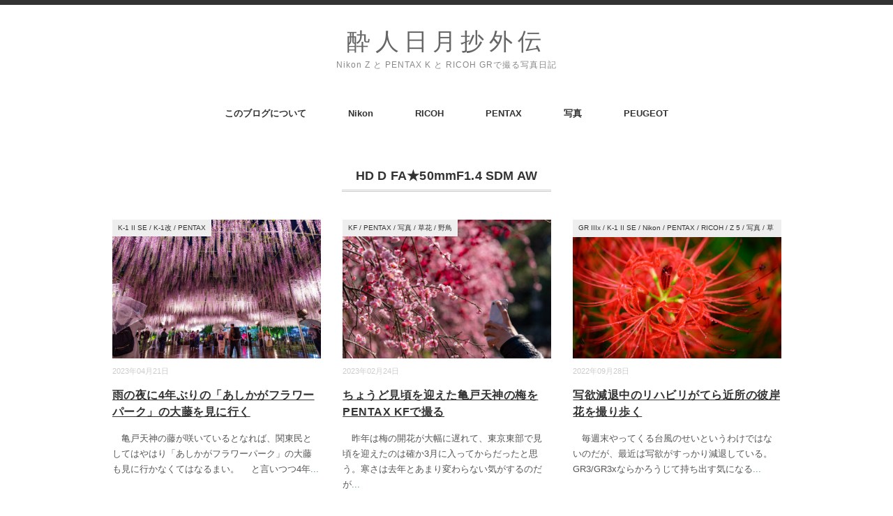

--- FILE ---
content_type: text/html; charset=UTF-8
request_url: https://blog2.hisway306.jp/tag/d-fa%E2%98%8550mmf1-4-sdm-aw
body_size: 16484
content:
<!DOCTYPE html>
<html lang="ja">
<head prefix="og:http://ogp.me/ns#">
<meta charset="UTF-8"/>
<meta name="viewport" content="width=device-width, initial-scale=1.0">
<link rel="stylesheet" href="https://blog2.hisway306.jp/wp-content/themes/minimaga/responsive.css" type="text/css" media="screen, print"/>
<link rel="stylesheet" href="https://blog2.hisway306.jp/wp-content/themes/minimaga/style.css" type="text/css" media="screen, print"/>
<meta name='description' content='Nikon ZとPENTAX KとRICOH GRで撮る写真日記'>
<meta name="keywords" content="写真,Photo,ペンタックス,PENTAX,一眼レフ,DSLR,K-1,K-1 Mark II,リコー,RICOH,GR3,GRIII,Nikon,ニコン,Z 5,Z 8,NIKKOR,ミラーレス,一眼,ニッコール,PEUGEOT,プジョー,308,308SW">
<meta name="google-site-verification" content="SVEAtadFnXvpgtRBQtA8fyT2fOcXnOD9oiQf2E9udh0"/>
<link href=”https://use.fontawesome.com/releases/v6.0.0/css/all.css” rel=”stylesheet”>
<!-- Global site tag (gtag.js) - Google Analytics -->
<style id='wp-img-auto-sizes-contain-inline-css' type='text/css'>img:is([sizes=auto i],[sizes^="auto," i]){contain-intrinsic-size:3000px 1500px}</style><style id='wp-emoji-styles-inline-css' type='text/css'>img.wp-smiley,img.emoji{display:inline!important;border:none!important;box-shadow:none!important;height:1em!important;width:1em!important;margin:0 .07em!important;vertical-align:-.1em!important;background:none!important;padding:0!important}</style><style id='wp-block-library-inline-css' type='text/css'>:root{--wp-block-synced-color:#7a00df;--wp-block-synced-color--rgb:122 , 0 , 223;--wp-bound-block-color:var(--wp-block-synced-color);--wp-editor-canvas-background:#ddd;--wp-admin-theme-color:#007cba;--wp-admin-theme-color--rgb:0 , 124 , 186;--wp-admin-theme-color-darker-10:#006ba1;--wp-admin-theme-color-darker-10--rgb:0 , 107 , 160.5;--wp-admin-theme-color-darker-20:#005a87;--wp-admin-theme-color-darker-20--rgb:0 , 90 , 135;--wp-admin-border-width-focus:2px}@media (min-resolution:192dpi){:root{--wp-admin-border-width-focus:1.5px}}.wp-element-button{cursor:pointer}:root .has-very-light-gray-background-color{background-color:#eee}:root .has-very-dark-gray-background-color{background-color:#313131}:root .has-very-light-gray-color{color:#eee}:root .has-very-dark-gray-color{color:#313131}:root .has-vivid-green-cyan-to-vivid-cyan-blue-gradient-background{background:linear-gradient(135deg,#00d084,#0693e3)}:root .has-purple-crush-gradient-background{background:linear-gradient(135deg,#34e2e4,#4721fb 50%,#ab1dfe)}:root .has-hazy-dawn-gradient-background{background:linear-gradient(135deg,#faaca8,#dad0ec)}:root .has-subdued-olive-gradient-background{background:linear-gradient(135deg,#fafae1,#67a671)}:root .has-atomic-cream-gradient-background{background:linear-gradient(135deg,#fdd79a,#004a59)}:root .has-nightshade-gradient-background{background:linear-gradient(135deg,#330968,#31cdcf)}:root .has-midnight-gradient-background{background:linear-gradient(135deg,#020381,#2874fc)}:root{--wp--preset--font-size--normal:16px;--wp--preset--font-size--huge:42px}.has-regular-font-size{font-size:1em}.has-larger-font-size{font-size:2.625em}.has-normal-font-size{font-size:var(--wp--preset--font-size--normal)}.has-huge-font-size{font-size:var(--wp--preset--font-size--huge)}.has-text-align-center{text-align:center}.has-text-align-left{text-align:left}.has-text-align-right{text-align:right}.has-fit-text{white-space:nowrap!important}#end-resizable-editor-section{display:none}.aligncenter{clear:both}.items-justified-left{justify-content:flex-start}.items-justified-center{justify-content:center}.items-justified-right{justify-content:flex-end}.items-justified-space-between{justify-content:space-between}.screen-reader-text{border:0;clip-path:inset(50%);height:1px;margin:-1px;overflow:hidden;padding:0;position:absolute;width:1px;word-wrap:normal!important}.screen-reader-text:focus{background-color:#ddd;clip-path:none;color:#444;display:block;font-size:1em;height:auto;left:5px;line-height:normal;padding:15px 23px 14px;text-decoration:none;top:5px;width:auto;z-index:100000}html :where(.has-border-color){border-style:solid}html :where([style*=border-top-color]){border-top-style:solid}html :where([style*=border-right-color]){border-right-style:solid}html :where([style*=border-bottom-color]){border-bottom-style:solid}html :where([style*=border-left-color]){border-left-style:solid}html :where([style*=border-width]){border-style:solid}html :where([style*=border-top-width]){border-top-style:solid}html :where([style*=border-right-width]){border-right-style:solid}html :where([style*=border-bottom-width]){border-bottom-style:solid}html :where([style*=border-left-width]){border-left-style:solid}html :where(img[class*=wp-image-]){height:auto;max-width:100%}:where(figure){margin:0 0 1em}html :where(.is-position-sticky){--wp-admin--admin-bar--position-offset:var(--wp-admin--admin-bar--height,0)}@media screen and (max-width:600px){html :where(.is-position-sticky){--wp-admin--admin-bar--position-offset:0}}</style><style id='global-styles-inline-css' type='text/css'>:root{--wp--preset--aspect-ratio--square:1;--wp--preset--aspect-ratio--4-3: 4/3;--wp--preset--aspect-ratio--3-4: 3/4;--wp--preset--aspect-ratio--3-2: 3/2;--wp--preset--aspect-ratio--2-3: 2/3;--wp--preset--aspect-ratio--16-9: 16/9;--wp--preset--aspect-ratio--9-16: 9/16;--wp--preset--color--black:#000;--wp--preset--color--cyan-bluish-gray:#abb8c3;--wp--preset--color--white:#fff;--wp--preset--color--pale-pink:#f78da7;--wp--preset--color--vivid-red:#cf2e2e;--wp--preset--color--luminous-vivid-orange:#ff6900;--wp--preset--color--luminous-vivid-amber:#fcb900;--wp--preset--color--light-green-cyan:#7bdcb5;--wp--preset--color--vivid-green-cyan:#00d084;--wp--preset--color--pale-cyan-blue:#8ed1fc;--wp--preset--color--vivid-cyan-blue:#0693e3;--wp--preset--color--vivid-purple:#9b51e0;--wp--preset--gradient--vivid-cyan-blue-to-vivid-purple:linear-gradient(135deg,#0693e3 0%,#9b51e0 100%);--wp--preset--gradient--light-green-cyan-to-vivid-green-cyan:linear-gradient(135deg,#7adcb4 0%,#00d082 100%);--wp--preset--gradient--luminous-vivid-amber-to-luminous-vivid-orange:linear-gradient(135deg,#fcb900 0%,#ff6900 100%);--wp--preset--gradient--luminous-vivid-orange-to-vivid-red:linear-gradient(135deg,#ff6900 0%,#cf2e2e 100%);--wp--preset--gradient--very-light-gray-to-cyan-bluish-gray:linear-gradient(135deg,#eee 0%,#a9b8c3 100%);--wp--preset--gradient--cool-to-warm-spectrum:linear-gradient(135deg,#4aeadc 0%,#9778d1 20%,#cf2aba 40%,#ee2c82 60%,#fb6962 80%,#fef84c 100%);--wp--preset--gradient--blush-light-purple:linear-gradient(135deg,#ffceec 0%,#9896f0 100%);--wp--preset--gradient--blush-bordeaux:linear-gradient(135deg,#fecda5 0%,#fe2d2d 50%,#6b003e 100%);--wp--preset--gradient--luminous-dusk:linear-gradient(135deg,#ffcb70 0%,#c751c0 50%,#4158d0 100%);--wp--preset--gradient--pale-ocean:linear-gradient(135deg,#fff5cb 0%,#b6e3d4 50%,#33a7b5 100%);--wp--preset--gradient--electric-grass:linear-gradient(135deg,#caf880 0%,#71ce7e 100%);--wp--preset--gradient--midnight:linear-gradient(135deg,#020381 0%,#2874fc 100%);--wp--preset--font-size--small:13px;--wp--preset--font-size--medium:20px;--wp--preset--font-size--large:36px;--wp--preset--font-size--x-large:42px;--wp--preset--spacing--20:.44rem;--wp--preset--spacing--30:.67rem;--wp--preset--spacing--40:1rem;--wp--preset--spacing--50:1.5rem;--wp--preset--spacing--60:2.25rem;--wp--preset--spacing--70:3.38rem;--wp--preset--spacing--80:5.06rem;--wp--preset--shadow--natural:6px 6px 9px rgba(0,0,0,.2);--wp--preset--shadow--deep:12px 12px 50px rgba(0,0,0,.4);--wp--preset--shadow--sharp:6px 6px 0 rgba(0,0,0,.2);--wp--preset--shadow--outlined:6px 6px 0 -3px #fff , 6px 6px #000;--wp--preset--shadow--crisp:6px 6px 0 #000}:where(.is-layout-flex){gap:.5em}:where(.is-layout-grid){gap:.5em}body .is-layout-flex{display:flex}.is-layout-flex{flex-wrap:wrap;align-items:center}.is-layout-flex > :is(*, div){margin:0}body .is-layout-grid{display:grid}.is-layout-grid > :is(*, div){margin:0}:where(.wp-block-columns.is-layout-flex){gap:2em}:where(.wp-block-columns.is-layout-grid){gap:2em}:where(.wp-block-post-template.is-layout-flex){gap:1.25em}:where(.wp-block-post-template.is-layout-grid){gap:1.25em}.has-black-color{color:var(--wp--preset--color--black)!important}.has-cyan-bluish-gray-color{color:var(--wp--preset--color--cyan-bluish-gray)!important}.has-white-color{color:var(--wp--preset--color--white)!important}.has-pale-pink-color{color:var(--wp--preset--color--pale-pink)!important}.has-vivid-red-color{color:var(--wp--preset--color--vivid-red)!important}.has-luminous-vivid-orange-color{color:var(--wp--preset--color--luminous-vivid-orange)!important}.has-luminous-vivid-amber-color{color:var(--wp--preset--color--luminous-vivid-amber)!important}.has-light-green-cyan-color{color:var(--wp--preset--color--light-green-cyan)!important}.has-vivid-green-cyan-color{color:var(--wp--preset--color--vivid-green-cyan)!important}.has-pale-cyan-blue-color{color:var(--wp--preset--color--pale-cyan-blue)!important}.has-vivid-cyan-blue-color{color:var(--wp--preset--color--vivid-cyan-blue)!important}.has-vivid-purple-color{color:var(--wp--preset--color--vivid-purple)!important}.has-black-background-color{background-color:var(--wp--preset--color--black)!important}.has-cyan-bluish-gray-background-color{background-color:var(--wp--preset--color--cyan-bluish-gray)!important}.has-white-background-color{background-color:var(--wp--preset--color--white)!important}.has-pale-pink-background-color{background-color:var(--wp--preset--color--pale-pink)!important}.has-vivid-red-background-color{background-color:var(--wp--preset--color--vivid-red)!important}.has-luminous-vivid-orange-background-color{background-color:var(--wp--preset--color--luminous-vivid-orange)!important}.has-luminous-vivid-amber-background-color{background-color:var(--wp--preset--color--luminous-vivid-amber)!important}.has-light-green-cyan-background-color{background-color:var(--wp--preset--color--light-green-cyan)!important}.has-vivid-green-cyan-background-color{background-color:var(--wp--preset--color--vivid-green-cyan)!important}.has-pale-cyan-blue-background-color{background-color:var(--wp--preset--color--pale-cyan-blue)!important}.has-vivid-cyan-blue-background-color{background-color:var(--wp--preset--color--vivid-cyan-blue)!important}.has-vivid-purple-background-color{background-color:var(--wp--preset--color--vivid-purple)!important}.has-black-border-color{border-color:var(--wp--preset--color--black)!important}.has-cyan-bluish-gray-border-color{border-color:var(--wp--preset--color--cyan-bluish-gray)!important}.has-white-border-color{border-color:var(--wp--preset--color--white)!important}.has-pale-pink-border-color{border-color:var(--wp--preset--color--pale-pink)!important}.has-vivid-red-border-color{border-color:var(--wp--preset--color--vivid-red)!important}.has-luminous-vivid-orange-border-color{border-color:var(--wp--preset--color--luminous-vivid-orange)!important}.has-luminous-vivid-amber-border-color{border-color:var(--wp--preset--color--luminous-vivid-amber)!important}.has-light-green-cyan-border-color{border-color:var(--wp--preset--color--light-green-cyan)!important}.has-vivid-green-cyan-border-color{border-color:var(--wp--preset--color--vivid-green-cyan)!important}.has-pale-cyan-blue-border-color{border-color:var(--wp--preset--color--pale-cyan-blue)!important}.has-vivid-cyan-blue-border-color{border-color:var(--wp--preset--color--vivid-cyan-blue)!important}.has-vivid-purple-border-color{border-color:var(--wp--preset--color--vivid-purple)!important}.has-vivid-cyan-blue-to-vivid-purple-gradient-background{background:var(--wp--preset--gradient--vivid-cyan-blue-to-vivid-purple)!important}.has-light-green-cyan-to-vivid-green-cyan-gradient-background{background:var(--wp--preset--gradient--light-green-cyan-to-vivid-green-cyan)!important}.has-luminous-vivid-amber-to-luminous-vivid-orange-gradient-background{background:var(--wp--preset--gradient--luminous-vivid-amber-to-luminous-vivid-orange)!important}.has-luminous-vivid-orange-to-vivid-red-gradient-background{background:var(--wp--preset--gradient--luminous-vivid-orange-to-vivid-red)!important}.has-very-light-gray-to-cyan-bluish-gray-gradient-background{background:var(--wp--preset--gradient--very-light-gray-to-cyan-bluish-gray)!important}.has-cool-to-warm-spectrum-gradient-background{background:var(--wp--preset--gradient--cool-to-warm-spectrum)!important}.has-blush-light-purple-gradient-background{background:var(--wp--preset--gradient--blush-light-purple)!important}.has-blush-bordeaux-gradient-background{background:var(--wp--preset--gradient--blush-bordeaux)!important}.has-luminous-dusk-gradient-background{background:var(--wp--preset--gradient--luminous-dusk)!important}.has-pale-ocean-gradient-background{background:var(--wp--preset--gradient--pale-ocean)!important}.has-electric-grass-gradient-background{background:var(--wp--preset--gradient--electric-grass)!important}.has-midnight-gradient-background{background:var(--wp--preset--gradient--midnight)!important}.has-small-font-size{font-size:var(--wp--preset--font-size--small)!important}.has-medium-font-size{font-size:var(--wp--preset--font-size--medium)!important}.has-large-font-size{font-size:var(--wp--preset--font-size--large)!important}.has-x-large-font-size{font-size:var(--wp--preset--font-size--x-large)!important}</style><style id='classic-theme-styles-inline-css' type='text/css'>.wp-block-button__link{color:#fff;background-color:#32373c;border-radius:9999px;box-shadow:none;text-decoration:none;padding:calc(.667em + 2px) calc(1.333em + 2px);font-size:1.125em}.wp-block-file__button{background:#32373c;color:#fff;text-decoration:none}</style><link rel='stylesheet' id='modern-comparison-slider-css' href='https://blog2.hisway306.jp/wp-content/plugins/modern-comparison-slider/public/css/modern-comparison-slider-public.css?ver=1.0.2' type='text/css' media='all'/><link rel='stylesheet' id='pz-linkcard-css-css' href='//blog2.hisway306.jp/wp-content/uploads/pz-linkcard/style/style.min.css?ver=2.5.8.7' type='text/css' media='all'/><link rel='stylesheet' id='toc-screen-css' href='https://blog2.hisway306.jp/wp-content/plugins/table-of-contents-plus/screen.min.css?ver=2411.1' type='text/css' media='all'/><link rel='stylesheet' id='chld_thm_cfg_child-css' href='https://blog2.hisway306.jp/wp-content/themes/minimaga-child/style.css?ver=6.9' type='text/css' media='all'/><link rel='stylesheet' id='fancybox-css' href='https://blog2.hisway306.jp/wp-content/plugins/easy-fancybox/fancybox/1.5.4/jquery.fancybox.min.css?ver=6.9' type='text/css' media='screen'/><link rel='stylesheet' id='amazonjs-css' href='https://blog2.hisway306.jp/wp-content/plugins/amazonjs/css/amazonjs-force.css?ver=0.10' type='text/css' media='all'/><link rel='stylesheet' id='addtoany-css' href='https://blog2.hisway306.jp/wp-content/plugins/add-to-any/addtoany.min.css?ver=1.16' type='text/css' media='all'/><style type="text/css">.recentcomments a{display:inline!important;padding:0!important;margin:0!important}</style><style type="text/css" id="wp-custom-css">.follow-me{list-style:none;margin:0 0 -8px;overflow:hidden;padding:0}.follow-me li{float:left;margin:0 8px 8px 0;padding:0}.follow-me li a::before{background-color:#ddd;-webkit-border-radius:8px;border-radius:8px;color:#333;display:inline-block;font-family:FontAwesome;font-size:22px;height:36px;line-height:36px;-webkit-transition:all .3s ease;transition:all .3s ease;text-align:center;width:36px}.follow-me li a:hover::before{background-color:#333;color:#fff}.follow-me li a[href*="bsky.app"]::before{content:"\e671"}.follow-me li a[href*="dropbox.com"]::before{content:"\f16b"}.follow-me li a[href*="facebook.com"]::before{content:"\f09a"}.follow-me li a[href*="feedly.com"]::before{content:"\f09e"}.follow-me li a[href*="flickr.com"]::before{content:"\f16e"}.follow-me li a[href*="foursquare.com"]::before{content:"\f180"}.follow-me li a[href*="github.com"]::before{content:"\f09b"}.follow-me li a[href*="b.hatena.ne.jp"]::before{content:"\f027";font-family:blogicon}.follow-me li a[href*="instagram.com"]::before{content:"\f16d"}.follow-me li a[href*="linkedin.com"]::before{content:"\f0e1"}.follow-me li a[href*="nicovideo.jp"]::before{content:"\f047";font-family:blogicon}.follow-me li a[href*="pinterest.com"]::before{content:"\f0d2"}.follow-me li a[href*="getpocket.com"]::before{content:"\f265"}.follow-me li a[href*="spotify.com"]::before{content:"\f1bc"}.follow-me li a[href*="tumblr.com"]::before{content:"\f173"}.follow-me li a[href*="twitch.tv"]::before{content:"\f1e8"}.follow-me li a[href*="twitter.com"]::before{content:"\f099"}.follow-me li a[href*="vimeo.com"]::before{content:"\f27d"}.follow-me li a[href*="weibo.com"]::before{content:"\f18a"}.follow-me li a[href*="whatsapp.com"]::before{content:"\f232"}.follow-me li a[href*="wordpress.com"]::before,.follow-me li a[href*="wordpress.org"]::before{content:"\f19a"}.follow-me li a[href*="youtube.com"]::before{content:"\f16a"}.follow-me li a[href$="/feed"]::before{content:"\f09e"}.follow-me li a[href$="/subscribe"]::before{content:"\f000";font-family:blogicon}.follow-me li a[href*="photodn.net"]::before{content:"\f4f6"}.flickr_exif span{display:inline-block;font-size:80%;font-style:italic;line-height:1.5;margin-bottom:10px}.single-contents table{width:100%;font-size:80%}.single-contents table th{text-align:center;color:#fff;background:#19448e!important;line-height:1.0;padding:1em 0 1em 0}.single-contents table td{line-height:1.0;padding:1em 0 1em 10px}br{display:inline!important}.images-row{display:flex;margin:4px 2px}.footer-widget-title{font-size:105%;letter-spacing:normal}ul.bracket{list-style-type:none;padding-left:2em;text-indent:-2em}ul li.wlhight{padding-top:7px;padding-bottom:7px;line-height:1.6}.emphasize-link{position:relative;margin:36px 0 16px;padding:16px 16px;border:2px solid #1e90ff;background-color:#f4fcff;font-weight:bold}.emphasize-link p:last-child{margin-bottom:0}.emphasize-link::before{font-family:FontAwesome;position:absolute;bottom:100%;left:-2px;padding:2px 10px;content:"\f24a  Check It !";font-size:.8em;background-color:#1e90ff;color:#fff;font-weight:bold;border-radius:6px 6px 0 0}.blog-foot{font-size:12px}.contents-top{float:right;clear:none;font-size:14px;color:#666;line-height:100%;margin-right:15px}#blog-title{font-family:'Source Code Pro',sans-serif
margin:0;font-weight:normal;letter-spacing:.2em;font-size:140%;color:#666;font-weight:lighter;line-height:80%}#blog-title a{color:#666}#blog-description{font-weight:normal;font-size:35%;letter-spacing:1px;color:#888;line-height:80%}@media only screen and (max-width:767px){.topborder{display:none}.wrapper{width:95%;max-width:420px;padding:0 0 50px 0}#header{width:100%;height:70px;background-color:#fff;border-bottom:1px solid #dedede;top:0;z-index:100}.header-inner{width:350px;max-width:350px;padding:10px 0 10px 0}.logo img{max-height:50px;margin:auto}.top-header{margin:0 auto 0 auto}.head-img{margin:0}#nav{display:none;position:fixed;float:none;width:100%;background:#fefefe;margin:0 auto 40px auto;border-top:1px solid #dedede}.nav-menu li a{color:#333;display:block;font-size:15px;padding:20px 10px;text-decoration:none}.nav-menu li{display:block;float:none;border-bottom:1px solid #ededed}.toggle{display:block;float:right;position:fixed;top:5px;right:-5px;z-index:10000}li.item{height:430px;margin-bottom:50px}li.item-gallery{height:auto}.item-img{height:auto;margin:0 0 10px 0;overflow:hidden}table.similar-text img{width:100px}table.similar-text th{width:100px}.pagedate{margin:-20px 0 -10px 0}.pagetitle-single{text-align:center;margin-top:20px}.pagetitle-top{font-size:14px;font-weight:bold;letter-spacing:.05em;padding:0 0 30px 0;margin-top:20px;margin-bottom:-20px;border-bottom:none;text-align:center}.pagetitle{font-size:14px;font-weight:bold;letter-spacing:.05em;padding:0 0 0 0;margin:20px auto 20px auto;border-bottom:none;text-align:center}p{font-size:16px}.footer-inner{width:95%;max-width:420px;padding:0 0}.single-contents br{display:none}.top-wide-contents br{display:none}.single-contents{margin:0 0 50px 0}.page-contents{margin:0 0 50px 0}.block-three{margin-left:-3.1914893617021276%;width:100%}.block-two{list-style:none;margin-left:-3.1914893617021276%}li.similar-item{float:left;width:46.80851063829787%}li.similar-item{height:200px;margin-bottom:20px;overflow:hidden}.similar-item-title{font-size:13px;line-height:150%;font-weight:bold}.footerbox .widget{padding:15px 0 0 0}#a2a_follow_widget-2{margin:-20px 0 10px 0}}</style><link rel="stylesheet" href="https://cdnjs.cloudflare.com/ajax/libs/font-awesome/6.7.1/css/all.min.css"><script async src="https://www.googletagmanager.com/gtag/js?id=G-DLP45HHK8B"></script>
<script>window.dataLayer=window.dataLayer||[];function gtag(){dataLayer.push(arguments);}gtag('js',new Date());gtag('config','G-DLP45HHK8B');</script>
<title>HD D FA★50mmF1.4 SDM AW &#8211; 酔人日月抄外伝</title>
<meta name='robots' content='max-image-preview:large'/>
<link rel='dns-prefetch' href='//ajax.googleapis.com'/>
<link rel='dns-prefetch' href='//static.addtoany.com'/>
<link rel="alternate" type="application/rss+xml" title="酔人日月抄外伝 &raquo; フィード" href="https://blog2.hisway306.jp/feed"/>
<link rel="alternate" type="application/rss+xml" title="酔人日月抄外伝 &raquo; コメントフィード" href="https://blog2.hisway306.jp/comments/feed"/>
<link rel="alternate" type="application/rss+xml" title="酔人日月抄外伝 &raquo; HD D FA★50mmF1.4 SDM AW タグのフィード" href="https://blog2.hisway306.jp/tag/d-fa%e2%98%8550mmf1-4-sdm-aw/feed"/>
<script type="text/javascript" src="//ajax.googleapis.com/ajax/libs/jquery/1.7.1/jquery.min.js?ver=1.7.1" id="jquery-js"></script>
<script type="text/javascript" id="addtoany-core-js-before">//<![CDATA[
window.a2a_config=window.a2a_config||{};a2a_config.callbacks=[];a2a_config.overlays=[];a2a_config.templates={};a2a_localize={Share:"共有",Save:"ブックマーク",Subscribe:"購読",Email:"メール",Bookmark:"ブックマーク",ShowAll:"すべて表示する",ShowLess:"小さく表示する",FindServices:"サービスを探す",FindAnyServiceToAddTo:"追加するサービスを今すぐ探す",PoweredBy:"Powered by",ShareViaEmail:"メールでシェアする",SubscribeViaEmail:"メールで購読する",BookmarkInYourBrowser:"ブラウザにブックマーク",BookmarkInstructions:"このページをブックマークするには、 Ctrl+D または \u2318+D を押下。",AddToYourFavorites:"お気に入りに追加",SendFromWebOrProgram:"任意のメールアドレスまたはメールプログラムから送信",EmailProgram:"メールプログラム",More:"詳細&#8230;",ThanksForSharing:"共有ありがとうございます !",ThanksForFollowing:"フォローありがとうございます !"};a2a_config.callbacks.push({ready:function(){document.querySelectorAll(".a2a_s_undefined").forEach(function(emptyIcon){emptyIcon.parentElement.style.display="none";})}});a2a_config.icon_color="#828282,#ffffff";
//]]></script>
<script type="text/javascript" defer src="https://static.addtoany.com/menu/page.js" id="addtoany-core-js"></script>
<script type="text/javascript" defer src="https://blog2.hisway306.jp/wp-content/plugins/add-to-any/addtoany.min.js?ver=1.1" id="addtoany-jquery-js"></script>
<script type="text/javascript" src="https://blog2.hisway306.jp/wp-content/plugins/modern-comparison-slider/public/js/image-compare-viewer.min.js?ver=1.0.2" id="modern-comparison-slider_base-js"></script>
<script type="text/javascript" id="modern-comparison-slider_public-js-extra">//<![CDATA[
var mcswp={"controlShadow":"on","addCircle":"standard","controlColor":"#FFFFFF","startingPoint":"50","hoverStart":"","smoothing":"on","smoothingAmount":"100"};
//]]></script>
<script type="text/javascript" src="https://blog2.hisway306.jp/wp-content/plugins/modern-comparison-slider/public/js/modern-comparison-slider-public.js?ver=1.0.2" id="modern-comparison-slider_public-js"></script>
<link rel="https://api.w.org/" href="https://blog2.hisway306.jp/wp-json/"/><link rel="alternate" title="JSON" type="application/json" href="https://blog2.hisway306.jp/wp-json/wp/v2/tags/144"/><link rel="EditURI" type="application/rsd+xml" title="RSD" href="https://blog2.hisway306.jp/xmlrpc.php?rsd"/>
<meta name="generator" content="WordPress 6.9"/>
<link rel="icon" href="https://blog2.hisway306.jp/wp-content/uploads/2023/06/cropped-SJG_Favicon_512-32x32.png" sizes="32x32"/>
<link rel="icon" href="https://blog2.hisway306.jp/wp-content/uploads/2023/06/cropped-SJG_Favicon_512-192x192.png" sizes="192x192"/>
<link rel="apple-touch-icon" href="https://blog2.hisway306.jp/wp-content/uploads/2023/06/cropped-SJG_Favicon_512-180x180.png"/>
<meta name="msapplication-TileImage" content="https://blog2.hisway306.jp/wp-content/uploads/2023/06/cropped-SJG_Favicon_512-270x270.png"/>
</head>
<body class="archive tag tag-d-fa50mmf1-4-sdm-aw tag-144 wp-embed-responsive wp-theme-minimaga wp-child-theme-minimaga-child">
<!-- スクロールダウンヘッダー -->
<header class="cb-header header1">
<!-- トップナビゲーション -->
</header>
<!-- / スクロールダウンヘッダー -->
<div class="topborder"></div>
<!-- ヘッダー -->
<header id="header">
<!-- ヘッダー中身 -->
<div class="header-inner">
<!-- ロゴ -->
<!-- トップページ以外 -->
<h1 class="logo">
<div id="blog-title"><a href="https://blog2.hisway306.jp" title="酔人日月抄外伝">酔人日月抄外伝</a><br/>
<span id="blog-description">Nikon Z と PENTAX K と RICOH GRで撮る写真日記</span></div>
</h1>
<!-- / ロゴ -->
</div>
<!-- / ヘッダー中身 -->
</header>
<!-- / ヘッダー -->
<div class="clear"></div>
<!-- トップナビゲーション -->
<nav id="nav" class="main-navigation" role="navigation">
<div class="menu-menu-1-container"><ul id="menu-menu-1" class="nav-menu"><li id="menu-item-3216" class="menu-item menu-item-type-post_type menu-item-object-page menu-item-3216"><a href="https://blog2.hisway306.jp/%e3%81%93%e3%81%ae%e3%83%96%e3%83%ad%e3%82%b0%e3%81%ab%e3%81%a4%e3%81%84%e3%81%a6">このブログについて</a></li>
<li id="menu-item-3699" class="menu-item menu-item-type-taxonomy menu-item-object-category menu-item-has-children menu-item-3699"><a href="https://blog2.hisway306.jp/category/%e3%82%ab%e3%83%a1%e3%83%a9/nikon">Nikon</a>
<ul class="sub-menu">
<li id="menu-item-14877" class="menu-item menu-item-type-taxonomy menu-item-object-category menu-item-14877"><a href="https://blog2.hisway306.jp/category/%e3%82%ab%e3%83%a1%e3%83%a9/nikon/z-8">Z 8</a></li>
<li id="menu-item-17508" class="menu-item menu-item-type-taxonomy menu-item-object-category menu-item-17508"><a href="https://blog2.hisway306.jp/category/%e3%82%ab%e3%83%a1%e3%83%a9/nikon/zf">Zf</a></li>
<li id="menu-item-3700" class="menu-item menu-item-type-taxonomy menu-item-object-category menu-item-3700"><a href="https://blog2.hisway306.jp/category/%e3%82%ab%e3%83%a1%e3%83%a9/nikon/z-5">Z 5</a></li>
<li id="menu-item-3701" class="menu-item menu-item-type-taxonomy menu-item-object-category menu-item-3701"><a href="https://blog2.hisway306.jp/category/%e3%82%ab%e3%83%a1%e3%83%a9/nikon/d500">D500</a></li>
</ul>
</li>
<li id="menu-item-11815" class="menu-item menu-item-type-taxonomy menu-item-object-category menu-item-has-children menu-item-11815"><a href="https://blog2.hisway306.jp/category/%e3%82%ab%e3%83%a1%e3%83%a9/ricoh">RICOH</a>
<ul class="sub-menu">
<li id="menu-item-18715" class="menu-item menu-item-type-taxonomy menu-item-object-category menu-item-18715"><a href="https://blog2.hisway306.jp/category/%e3%82%ab%e3%83%a1%e3%83%a9/ricoh/gr-iv">GR IV</a></li>
<li id="menu-item-11816" class="menu-item menu-item-type-taxonomy menu-item-object-category menu-item-11816"><a href="https://blog2.hisway306.jp/category/%e3%82%ab%e3%83%a1%e3%83%a9/ricoh/gr3x">GR IIIx</a></li>
<li id="menu-item-3220" class="menu-item menu-item-type-taxonomy menu-item-object-category menu-item-3220"><a href="https://blog2.hisway306.jp/category/%e3%82%ab%e3%83%a1%e3%83%a9/ricoh/gr3">GR III</a></li>
</ul>
</li>
<li id="menu-item-3217" class="menu-item menu-item-type-taxonomy menu-item-object-category menu-item-has-children menu-item-3217"><a href="https://blog2.hisway306.jp/category/%e3%82%ab%e3%83%a1%e3%83%a9/pentax">PENTAX</a>
<ul class="sub-menu">
<li id="menu-item-3218" class="menu-item menu-item-type-taxonomy menu-item-object-category menu-item-3218"><a href="https://blog2.hisway306.jp/category/%e3%82%ab%e3%83%a1%e3%83%a9/pentax/k-1-ii-silver-edition">K-1 II SE</a></li>
<li id="menu-item-3219" class="menu-item menu-item-type-taxonomy menu-item-object-category menu-item-3219"><a href="https://blog2.hisway306.jp/category/%e3%82%ab%e3%83%a1%e3%83%a9/pentax/k-1%e6%94%b9">K-1改</a></li>
<li id="menu-item-4774" class="menu-item menu-item-type-taxonomy menu-item-object-category menu-item-4774"><a href="https://blog2.hisway306.jp/category/%e3%82%ab%e3%83%a1%e3%83%a9/pentax/k-3-iii">K-3 III</a></li>
<li id="menu-item-13835" class="menu-item menu-item-type-taxonomy menu-item-object-category menu-item-13835"><a href="https://blog2.hisway306.jp/category/%e3%82%ab%e3%83%a1%e3%83%a9/pentax/kf">KF</a></li>
</ul>
</li>
<li id="menu-item-10544" class="menu-item menu-item-type-taxonomy menu-item-object-category menu-item-10544"><a href="https://blog2.hisway306.jp/category/%e5%86%99%e7%9c%9f">写真</a></li>
<li id="menu-item-10543" class="menu-item menu-item-type-taxonomy menu-item-object-category menu-item-10543"><a href="https://blog2.hisway306.jp/category/peugeot">PEUGEOT</a></li>
</ul></div></nav>
<!-- / トップナビゲーション -->
<div class="clear"></div>
<!-- 全体warapper -->
<div class="wrapper">
<!-- メインwrap -->
<div id="main">
<!-- コンテンツブロック -->
<div class="row">
<!-- 記事エリア -->
<article>
<!-- 投稿が存在するかを確認する条件文 -->
<!-- 投稿一覧の最初を取得 -->
<!-- カテゴリーアーカイブの場合 -->
<h1 class="pagetitle">HD D FA★50mmF1.4 SDM AW</h1>
<!-- 日別アーカイブの場合 -->
<!-- / 投稿一覧の最初 -->
<!-- カテゴリーの説明 -->
<!-- / カテゴリーの説明 -->
<!-- 本文エリア -->
<ul class="block-three">
<!-- 投稿ループ -->
<!-- アイテム -->
<li class="item">
<div class="item-img img-anime2"><a href="https://blog2.hisway306.jp/2023-04-21-ashikaga-flower-park-wisteria-in-rainy-night"><img width="420" height="280" src="https://blog2.hisway306.jp/wp-content/uploads/2023/04/KONE5766-420x280.jpg" class="attachment-420x280 size-420x280 wp-post-image" alt="大藤の下" decoding="async" fetchpriority="high" srcset="https://blog2.hisway306.jp/wp-content/uploads/2023/04/KONE5766-420x280.jpg 420w, https://blog2.hisway306.jp/wp-content/uploads/2023/04/KONE5766-480x320.jpg 480w, https://blog2.hisway306.jp/wp-content/uploads/2023/04/KONE5766-960x640.jpg 960w, https://blog2.hisway306.jp/wp-content/uploads/2023/04/KONE5766-768x512.jpg 768w, https://blog2.hisway306.jp/wp-content/uploads/2023/04/KONE5766-1536x1024.jpg 1536w, https://blog2.hisway306.jp/wp-content/uploads/2023/04/KONE5766-1500x1000.jpg 1500w, https://blog2.hisway306.jp/wp-content/uploads/2023/04/KONE5766.jpg 1920w" sizes="(max-width: 420px) 100vw, 420px"/></a></div>
<div class="item-date">2023年04月21日</div>
<div class="item-cat-name k-1-ii-silver-edition"><a href="https://blog2.hisway306.jp/category/%e3%82%ab%e3%83%a1%e3%83%a9/pentax/k-1-ii-silver-edition" rel="category tag">K-1 II SE</a> / <a href="https://blog2.hisway306.jp/category/%e3%82%ab%e3%83%a1%e3%83%a9/pentax/k-1%e6%94%b9" rel="category tag">K-1改</a> / <a href="https://blog2.hisway306.jp/category/%e3%82%ab%e3%83%a1%e3%83%a9/pentax" rel="category tag">PENTAX</a></div>
<h2 class="item-title" id="post-14226"><a href="https://blog2.hisway306.jp/2023-04-21-ashikaga-flower-park-wisteria-in-rainy-night">雨の夜に4年ぶりの「あしかがフラワーパーク」の大藤を見に行く</a></h2>
<p class="item-text">　亀戸天神の藤が咲いているとなれば、関東民としてはやはり「あしかがフラワーパーク」の大藤も見に行かなくてはなるまい。 　と言いつつ4年<a href="https://blog2.hisway306.jp/2023-04-21-ashikaga-flower-park-wisteria-in-rainy-night">...</a></p>
</li>
<!-- / アイテム -->
<!-- アイテム -->
<li class="item">
<div class="item-img img-anime2"><a href="https://blog2.hisway306.jp/2023-02-24-kameidotenjin-plum-festival-pentaxkf"><img width="420" height="280" src="https://blog2.hisway306.jp/wp-content/uploads/2023/02/KFCB1005-420x280.jpg" class="attachment-420x280 size-420x280 wp-post-image" alt="亀戸天神のしだれ紅梅満開" decoding="async" srcset="https://blog2.hisway306.jp/wp-content/uploads/2023/02/KFCB1005-420x280.jpg 420w, https://blog2.hisway306.jp/wp-content/uploads/2023/02/KFCB1005-480x320.jpg 480w, https://blog2.hisway306.jp/wp-content/uploads/2023/02/KFCB1005-960x640.jpg 960w, https://blog2.hisway306.jp/wp-content/uploads/2023/02/KFCB1005-768x512.jpg 768w, https://blog2.hisway306.jp/wp-content/uploads/2023/02/KFCB1005-1536x1024.jpg 1536w, https://blog2.hisway306.jp/wp-content/uploads/2023/02/KFCB1005-1500x1000.jpg 1500w, https://blog2.hisway306.jp/wp-content/uploads/2023/02/KFCB1005.jpg 1920w" sizes="(max-width: 420px) 100vw, 420px"/></a></div>
<div class="item-date">2023年02月24日</div>
<div class="item-cat-name kf"><a href="https://blog2.hisway306.jp/category/%e3%82%ab%e3%83%a1%e3%83%a9/pentax/kf" rel="category tag">KF</a> / <a href="https://blog2.hisway306.jp/category/%e3%82%ab%e3%83%a1%e3%83%a9/pentax" rel="category tag">PENTAX</a> / <a href="https://blog2.hisway306.jp/category/%e5%86%99%e7%9c%9f" rel="category tag">写真</a> / <a href="https://blog2.hisway306.jp/category/%e5%86%99%e7%9c%9f/%e8%8d%89%e8%8a%b1" rel="category tag">草花</a> / <a href="https://blog2.hisway306.jp/category/%e5%86%99%e7%9c%9f/%e9%87%8e%e9%b3%a5" rel="category tag">野鳥</a></div>
<h2 class="item-title" id="post-13801"><a href="https://blog2.hisway306.jp/2023-02-24-kameidotenjin-plum-festival-pentaxkf">ちょうど見頃を迎えた亀戸天神の梅をPENTAX KFで撮る</a></h2>
<p class="item-text">　昨年は梅の開花が大幅に遅れて、東京東部で見頃を迎えたのは確か3月に入ってからだったと思う。寒さは去年とあまり変わらない気がするのだが<a href="https://blog2.hisway306.jp/2023-02-24-kameidotenjin-plum-festival-pentaxkf">...</a></p>
</li>
<!-- / アイテム -->
<!-- アイテム -->
<li class="item">
<div class="item-img img-anime2"><a href="https://blog2.hisway306.jp/2022-09-28-kinjono-higanbana"><img width="420" height="280" src="https://blog2.hisway306.jp/wp-content/uploads/2022/09/NZ5_7850-420x280.jpg" class="attachment-420x280 size-420x280 wp-post-image" alt="雨に濡れる彼岸花上から" decoding="async" srcset="https://blog2.hisway306.jp/wp-content/uploads/2022/09/NZ5_7850-420x280.jpg 420w, https://blog2.hisway306.jp/wp-content/uploads/2022/09/NZ5_7850-480x320.jpg 480w, https://blog2.hisway306.jp/wp-content/uploads/2022/09/NZ5_7850-960x640.jpg 960w, https://blog2.hisway306.jp/wp-content/uploads/2022/09/NZ5_7850-768x512.jpg 768w, https://blog2.hisway306.jp/wp-content/uploads/2022/09/NZ5_7850-1536x1024.jpg 1536w, https://blog2.hisway306.jp/wp-content/uploads/2022/09/NZ5_7850-1500x1000.jpg 1500w, https://blog2.hisway306.jp/wp-content/uploads/2022/09/NZ5_7850.jpg 1920w" sizes="(max-width: 420px) 100vw, 420px"/></a></div>
<div class="item-date">2022年09月28日</div>
<div class="item-cat-name gr3x"><a href="https://blog2.hisway306.jp/category/%e3%82%ab%e3%83%a1%e3%83%a9/ricoh/gr3x" rel="category tag">GR IIIx</a> / <a href="https://blog2.hisway306.jp/category/%e3%82%ab%e3%83%a1%e3%83%a9/pentax/k-1-ii-silver-edition" rel="category tag">K-1 II SE</a> / <a href="https://blog2.hisway306.jp/category/%e3%82%ab%e3%83%a1%e3%83%a9/nikon" rel="category tag">Nikon</a> / <a href="https://blog2.hisway306.jp/category/%e3%82%ab%e3%83%a1%e3%83%a9/pentax" rel="category tag">PENTAX</a> / <a href="https://blog2.hisway306.jp/category/%e3%82%ab%e3%83%a1%e3%83%a9/ricoh" rel="category tag">RICOH</a> / <a href="https://blog2.hisway306.jp/category/%e3%82%ab%e3%83%a1%e3%83%a9/nikon/z-5" rel="category tag">Z 5</a> / <a href="https://blog2.hisway306.jp/category/%e5%86%99%e7%9c%9f" rel="category tag">写真</a> / <a href="https://blog2.hisway306.jp/category/%e5%86%99%e7%9c%9f/%e8%8d%89%e8%8a%b1" rel="category tag">草花</a></div>
<h2 class="item-title" id="post-12296"><a href="https://blog2.hisway306.jp/2022-09-28-kinjono-higanbana">写欲減退中のリハビリがてら近所の彼岸花を撮り歩く</a></h2>
<p class="item-text">　毎週末やってくる台風のせいというわけではないのだが、最近は写欲がすっかり減退している。GR3/GR3xならかろうじて持ち出す気になる<a href="https://blog2.hisway306.jp/2022-09-28-kinjono-higanbana">...</a></p>
</li>
<!-- / アイテム -->
<!-- アイテム -->
<li class="item">
<div class="item-img img-anime2"><a href="https://blog2.hisway306.jp/2022-04-02-someiyoshino-sakura-kibakoen-ooyokogawa-sendaiborigawa"><img width="420" height="280" src="https://blog2.hisway306.jp/wp-content/uploads/2022/04/K12S0480-420x280.jpg" class="attachment-420x280 size-420x280 wp-post-image" alt="木場公園BBQ場の桜" decoding="async" loading="lazy" srcset="https://blog2.hisway306.jp/wp-content/uploads/2022/04/K12S0480-420x280.jpg 420w, https://blog2.hisway306.jp/wp-content/uploads/2022/04/K12S0480-480x320.jpg 480w, https://blog2.hisway306.jp/wp-content/uploads/2022/04/K12S0480-960x640.jpg 960w, https://blog2.hisway306.jp/wp-content/uploads/2022/04/K12S0480-768x512.jpg 768w, https://blog2.hisway306.jp/wp-content/uploads/2022/04/K12S0480-1536x1024.jpg 1536w, https://blog2.hisway306.jp/wp-content/uploads/2022/04/K12S0480-1500x1000.jpg 1500w, https://blog2.hisway306.jp/wp-content/uploads/2022/04/K12S0480.jpg 1920w" sizes="auto, (max-width: 420px) 100vw, 420px"/></a></div>
<div class="item-date">2022年04月02日</div>
<div class="item-cat-name k-1-ii-silver-edition"><a href="https://blog2.hisway306.jp/category/%e3%82%ab%e3%83%a1%e3%83%a9/pentax/k-1-ii-silver-edition" rel="category tag">K-1 II SE</a> / <a href="https://blog2.hisway306.jp/category/%e3%82%ab%e3%83%a1%e3%83%a9/pentax/k-3-iii" rel="category tag">K-3 III</a> / <a href="https://blog2.hisway306.jp/category/%e3%82%ab%e3%83%a1%e3%83%a9/nikon" rel="category tag">Nikon</a> / <a href="https://blog2.hisway306.jp/category/%e3%82%ab%e3%83%a1%e3%83%a9/pentax" rel="category tag">PENTAX</a> / <a href="https://blog2.hisway306.jp/category/%e3%82%ab%e3%83%a1%e3%83%a9/nikon/z-5" rel="category tag">Z 5</a> / <a href="https://blog2.hisway306.jp/category/%e5%86%99%e7%9c%9f" rel="category tag">写真</a> / <a href="https://blog2.hisway306.jp/category/%e5%86%99%e7%9c%9f/%e8%8a%b1%e7%81%ab" rel="category tag">花火</a> / <a href="https://blog2.hisway306.jp/category/%e5%86%99%e7%9c%9f/%e8%a1%97%e8%a7%92" rel="category tag">街角</a></div>
<h2 class="item-title" id="post-10441"><a href="https://blog2.hisway306.jp/2022-04-02-someiyoshino-sakura-kibakoen-ooyokogawa-sendaiborigawa">2022年版 木場公園〜大横川〜仙台堀川のソメイヨシノ</a></h2>
<p class="item-text">　今年は冬が長引いたせいで梅や河津桜の開花は2週間くらい遅かったのだが、ソメイヨシノはそんなこととお構いなしに、ほぼ例年と変わらず3月<a href="https://blog2.hisway306.jp/2022-04-02-someiyoshino-sakura-kibakoen-ooyokogawa-sendaiborigawa">...</a></p>
</li>
<!-- / アイテム -->
<!-- アイテム -->
<li class="item">
<div class="item-img img-anime2"><a href="https://blog2.hisway306.jp/2022-03-16-ooyokogawa-kawadusakura-mankai"><img width="420" height="280" src="https://blog2.hisway306.jp/wp-content/uploads/2022/03/K12S0113-420x280.jpg" class="attachment-420x280 size-420x280 wp-post-image" alt="逆光の河津桜" decoding="async" loading="lazy" srcset="https://blog2.hisway306.jp/wp-content/uploads/2022/03/K12S0113-420x280.jpg 420w, https://blog2.hisway306.jp/wp-content/uploads/2022/03/K12S0113-480x320.jpg 480w, https://blog2.hisway306.jp/wp-content/uploads/2022/03/K12S0113-960x640.jpg 960w, https://blog2.hisway306.jp/wp-content/uploads/2022/03/K12S0113-768x512.jpg 768w, https://blog2.hisway306.jp/wp-content/uploads/2022/03/K12S0113-1536x1024.jpg 1536w, https://blog2.hisway306.jp/wp-content/uploads/2022/03/K12S0113-1500x1000.jpg 1500w, https://blog2.hisway306.jp/wp-content/uploads/2022/03/K12S0113.jpg 1920w" sizes="auto, (max-width: 420px) 100vw, 420px"/></a></div>
<div class="item-date">2022年03月16日</div>
<div class="item-cat-name k-1-ii-silver-edition"><a href="https://blog2.hisway306.jp/category/%e3%82%ab%e3%83%a1%e3%83%a9/pentax/k-1-ii-silver-edition" rel="category tag">K-1 II SE</a> / <a href="https://blog2.hisway306.jp/category/%e3%82%ab%e3%83%a1%e3%83%a9/pentax" rel="category tag">PENTAX</a> / <a href="https://blog2.hisway306.jp/category/%e5%86%99%e7%9c%9f" rel="category tag">写真</a> / <a href="https://blog2.hisway306.jp/category/%e5%86%99%e7%9c%9f/%e8%8d%89%e8%8a%b1" rel="category tag">草花</a></div>
<h2 class="item-title" id="post-10279"><a href="https://blog2.hisway306.jp/2022-03-16-ooyokogawa-kawadusakura-mankai">大横川の河津桜は例年よりも約2週間遅れで満開を迎えた</a></h2>
<p class="item-text">　亀戸天神に続いて大横川の河津桜も再々度見に行ってきた。梅と同様に開花が例年よりもかなり遅れていたのだが、この2週間ほどでようやくほぼ<a href="https://blog2.hisway306.jp/2022-03-16-ooyokogawa-kawadusakura-mankai">...</a></p>
</li>
<!-- / アイテム -->
<!-- アイテム -->
<li class="item">
<div class="item-img img-anime2"><a href="https://blog2.hisway306.jp/2021-12-10-the-last-autumn-leaves-in-tokyo"><img width="420" height="280" src="https://blog2.hisway306.jp/wp-content/uploads/2021/12/K12S7424-420x280.jpg" class="attachment-420x280 size-420x280 wp-post-image" alt="銀杏の木の下" decoding="async" loading="lazy" srcset="https://blog2.hisway306.jp/wp-content/uploads/2021/12/K12S7424-420x280.jpg 420w, https://blog2.hisway306.jp/wp-content/uploads/2021/12/K12S7424-480x320.jpg 480w, https://blog2.hisway306.jp/wp-content/uploads/2021/12/K12S7424-960x640.jpg 960w, https://blog2.hisway306.jp/wp-content/uploads/2021/12/K12S7424-768x512.jpg 768w, https://blog2.hisway306.jp/wp-content/uploads/2021/12/K12S7424-1536x1024.jpg 1536w, https://blog2.hisway306.jp/wp-content/uploads/2021/12/K12S7424-1500x1000.jpg 1500w, https://blog2.hisway306.jp/wp-content/uploads/2021/12/K12S7424.jpg 1920w" sizes="auto, (max-width: 420px) 100vw, 420px"/></a></div>
<div class="item-date">2021年12月10日</div>
<div class="item-cat-name k-1-ii-silver-edition"><a href="https://blog2.hisway306.jp/category/%e3%82%ab%e3%83%a1%e3%83%a9/pentax/k-1-ii-silver-edition" rel="category tag">K-1 II SE</a> / <a href="https://blog2.hisway306.jp/category/%e3%82%ab%e3%83%a1%e3%83%a9/pentax" rel="category tag">PENTAX</a> / <a href="https://blog2.hisway306.jp/category/%e5%86%99%e7%9c%9f" rel="category tag">写真</a> / <a href="https://blog2.hisway306.jp/category/%e5%86%99%e7%9c%9f/%e8%8d%89%e8%8a%b1" rel="category tag">草花</a> / <a href="https://blog2.hisway306.jp/category/%e5%86%99%e7%9c%9f/%e8%a1%97%e8%a7%92" rel="category tag">街角</a></div>
<h2 class="item-title" id="post-8753"><a href="https://blog2.hisway306.jp/2021-12-10-the-last-autumn-leaves-in-tokyo">冬の訪れとともに最盛期を迎えた東京の紅葉を撮り納める</a></h2>
<p class="item-text">　東京都内の紅葉は例年11月末から12月にかけて最盛期を迎える。この時期はだいたい人間ドックの帰りがけに六義園に行って紅葉狩りをするの<a href="https://blog2.hisway306.jp/2021-12-10-the-last-autumn-leaves-in-tokyo">...</a></p>
</li>
<!-- / アイテム -->
<!-- アイテム -->
<li class="item">
<div class="item-img img-anime2"><a href="https://blog2.hisway306.jp/vintage-ajisai-2021"><img width="420" height="280" src="https://blog2.hisway306.jp/wp-content/uploads/2021/07/K12S5791-420x280.jpg" class="attachment-420x280 size-420x280 wp-post-image" alt="ヴィンテージ紫陽花" decoding="async" loading="lazy" srcset="https://blog2.hisway306.jp/wp-content/uploads/2021/07/K12S5791-420x280.jpg 420w, https://blog2.hisway306.jp/wp-content/uploads/2021/07/K12S5791-300x200.jpg 300w, https://blog2.hisway306.jp/wp-content/uploads/2021/07/K12S5791.jpg 640w" sizes="auto, (max-width: 420px) 100vw, 420px"/></a></div>
<div class="item-date">2021年07月05日</div>
<div class="item-cat-name k-1-ii-silver-edition"><a href="https://blog2.hisway306.jp/category/%e3%82%ab%e3%83%a1%e3%83%a9/pentax/k-1-ii-silver-edition" rel="category tag">K-1 II SE</a> / <a href="https://blog2.hisway306.jp/category/%e3%82%ab%e3%83%a1%e3%83%a9/pentax" rel="category tag">PENTAX</a> / <a href="https://blog2.hisway306.jp/category/%e5%86%99%e7%9c%9f" rel="category tag">写真</a> / <a href="https://blog2.hisway306.jp/category/%e5%86%99%e7%9c%9f/%e8%8d%89%e8%8a%b1" rel="category tag">草花</a></div>
<h2 class="item-title" id="post-5190"><a href="https://blog2.hisway306.jp/vintage-ajisai-2021">梅雨の末期にはヴィンテージ紫陽花を楽しむ</a></h2>
<p class="item-text">　東京ではここ1週間くらいはグズグズとした天気が続いていたが、週末にかけて本格的な大雨になった。これは梅雨の末期の典型的な天候らしいの<a href="https://blog2.hisway306.jp/vintage-ajisai-2021">...</a></p>
</li>
<!-- / アイテム -->
<!-- アイテム -->
<li class="item">
<div class="item-img img-anime2"><a href="https://blog2.hisway306.jp/ajisai-rainy-season-2021"><img width="420" height="280" src="https://blog2.hisway306.jp/wp-content/uploads/2021/06/K12S5638-420x280.jpg" class="attachment-420x280 size-420x280 wp-post-image" alt="雨の日のガクアジサイ" decoding="async" loading="lazy" srcset="https://blog2.hisway306.jp/wp-content/uploads/2021/06/K12S5638-420x280.jpg 420w, https://blog2.hisway306.jp/wp-content/uploads/2021/06/K12S5638-300x200.jpg 300w, https://blog2.hisway306.jp/wp-content/uploads/2021/06/K12S5638.jpg 640w" sizes="auto, (max-width: 420px) 100vw, 420px"/></a></div>
<div class="item-date">2021年06月05日</div>
<div class="item-cat-name k-1-ii-silver-edition"><a href="https://blog2.hisway306.jp/category/%e3%82%ab%e3%83%a1%e3%83%a9/pentax/k-1-ii-silver-edition" rel="category tag">K-1 II SE</a> / <a href="https://blog2.hisway306.jp/category/%e3%82%ab%e3%83%a1%e3%83%a9/pentax/k-3-iii" rel="category tag">K-3 III</a> / <a href="https://blog2.hisway306.jp/category/%e3%82%ab%e3%83%a1%e3%83%a9/pentax" rel="category tag">PENTAX</a> / <a href="https://blog2.hisway306.jp/category/%e5%86%99%e7%9c%9f" rel="category tag">写真</a> / <a href="https://blog2.hisway306.jp/category/%e5%86%99%e7%9c%9f/%e8%8d%89%e8%8a%b1" rel="category tag">草花</a></div>
<h2 class="item-title" id="post-5021"><a href="https://blog2.hisway306.jp/ajisai-rainy-season-2021">梅雨入り前だけど雨のあじさい日和が続いている</a></h2>
<p class="item-text">　今年はまだ5月のうちに、西日本から東海地方までがあれよあれよという間に梅雨入りしたと思ったのだが、関東地方はいまだ梅雨入り宣言がされ<a href="https://blog2.hisway306.jp/ajisai-rainy-season-2021">...</a></p>
</li>
<!-- / アイテム -->
<!-- アイテム -->
<li class="item">
<div class="item-img img-anime2"><a href="https://blog2.hisway306.jp/kameido-tenjin-fujidana-wisteria-2021"><img width="420" height="280" src="https://blog2.hisway306.jp/wp-content/uploads/2021/04/K12S5159-420x280.jpg" class="attachment-420x280 size-420x280 wp-post-image" alt="亀戸天神の藤と東京スカイツリー" decoding="async" loading="lazy" srcset="https://blog2.hisway306.jp/wp-content/uploads/2021/04/K12S5159-420x280.jpg 420w, https://blog2.hisway306.jp/wp-content/uploads/2021/04/K12S5159-300x200.jpg 300w, https://blog2.hisway306.jp/wp-content/uploads/2021/04/K12S5159.jpg 640w" sizes="auto, (max-width: 420px) 100vw, 420px"/></a></div>
<div class="item-date">2021年04月17日</div>
<div class="item-cat-name k-1-ii-silver-edition"><a href="https://blog2.hisway306.jp/category/%e3%82%ab%e3%83%a1%e3%83%a9/pentax/k-1-ii-silver-edition" rel="category tag">K-1 II SE</a> / <a href="https://blog2.hisway306.jp/category/%e3%82%ab%e3%83%a1%e3%83%a9/nikon" rel="category tag">Nikon</a> / <a href="https://blog2.hisway306.jp/category/%e3%82%ab%e3%83%a1%e3%83%a9/pentax" rel="category tag">PENTAX</a> / <a href="https://blog2.hisway306.jp/category/%e3%82%ab%e3%83%a1%e3%83%a9/nikon/z-5" rel="category tag">Z 5</a> / <a href="https://blog2.hisway306.jp/category/%e5%86%99%e7%9c%9f" rel="category tag">写真</a> / <a href="https://blog2.hisway306.jp/category/%e5%86%99%e7%9c%9f/%e8%8d%89%e8%8a%b1" rel="category tag">草花</a></div>
<h2 class="item-title" id="post-4548"><a href="https://blog2.hisway306.jp/kameido-tenjin-fujidana-wisteria-2021">浮世絵にも描かれた由緒正しい亀戸天神の藤が見頃を迎えている</a></h2>
<p class="item-text">　桜の季節が終わると次にやってくるのは藤の季節だ。東京周辺の場合、いつもは4月末から5月にかけての連休あたりが見頃となるのだが、今年は<a href="https://blog2.hisway306.jp/kameido-tenjin-fujidana-wisteria-2021">...</a></p>
</li>
<!-- / アイテム -->
<!-- アイテム -->
<li class="item">
<div class="item-img img-anime2"><a href="https://blog2.hisway306.jp/ume-and-kawazusakura-season-start-2020feb"><img width="420" height="280" src="https://blog2.hisway306.jp/wp-content/uploads/2021/02/K12S3172-Edit-420x280.jpg" class="attachment-420x280 size-420x280 wp-post-image" alt="咲き始めた梅" decoding="async" loading="lazy" srcset="https://blog2.hisway306.jp/wp-content/uploads/2021/02/K12S3172-Edit-420x280.jpg 420w, https://blog2.hisway306.jp/wp-content/uploads/2021/02/K12S3172-Edit-300x200.jpg 300w, https://blog2.hisway306.jp/wp-content/uploads/2021/02/K12S3172-Edit.jpg 640w" sizes="auto, (max-width: 420px) 100vw, 420px"/></a></div>
<div class="item-date">2021年02月12日</div>
<div class="item-cat-name k-1-ii-silver-edition"><a href="https://blog2.hisway306.jp/category/%e3%82%ab%e3%83%a1%e3%83%a9/pentax/k-1-ii-silver-edition" rel="category tag">K-1 II SE</a> / <a href="https://blog2.hisway306.jp/category/%e3%82%ab%e3%83%a1%e3%83%a9/pentax" rel="category tag">PENTAX</a> / <a href="https://blog2.hisway306.jp/category/%e5%86%99%e7%9c%9f" rel="category tag">写真</a> / <a href="https://blog2.hisway306.jp/category/%e5%86%99%e7%9c%9f/%e8%8d%89%e8%8a%b1" rel="category tag">草花</a></div>
<h2 class="item-title" id="post-4123"><a href="https://blog2.hisway306.jp/ume-and-kawazusakura-season-start-2020feb">近所を散歩して梅と河津桜の開花状況をチェックする</a></h2>
<p class="item-text">　何となく暖かさを感じる日が増えてきた。昨年に撮った写真のフォルダを掘り起こしてみると、建国記念の日前後には近所にある河津桜並木がもう<a href="https://blog2.hisway306.jp/ume-and-kawazusakura-season-start-2020feb">...</a></p>
</li>
<!-- / アイテム -->
<!-- アイテム -->
<li class="item">
<div class="item-img img-anime2"><a href="https://blog2.hisway306.jp/dog-portrait-by-pentax-dfas50mmf14"><img width="420" height="280" src="https://blog2.hisway306.jp/wp-content/uploads/2020/10/K12S1115-1-420x280.jpg" class="attachment-420x280 size-420x280 wp-post-image" alt="桃太郎の横顔" decoding="async" loading="lazy" srcset="https://blog2.hisway306.jp/wp-content/uploads/2020/10/K12S1115-1-420x280.jpg 420w, https://blog2.hisway306.jp/wp-content/uploads/2020/10/K12S1115-1-480x320.jpg 480w, https://blog2.hisway306.jp/wp-content/uploads/2020/10/K12S1115-1-960x640.jpg 960w, https://blog2.hisway306.jp/wp-content/uploads/2020/10/K12S1115-1-768x512.jpg 768w, https://blog2.hisway306.jp/wp-content/uploads/2020/10/K12S1115-1-1536x1024.jpg 1536w, https://blog2.hisway306.jp/wp-content/uploads/2020/10/K12S1115-1-1500x1000.jpg 1500w, https://blog2.hisway306.jp/wp-content/uploads/2020/10/K12S1115-1.jpg 1920w" sizes="auto, (max-width: 420px) 100vw, 420px"/></a></div>
<div class="item-date">2020年10月27日</div>
<div class="item-cat-name k-1-ii-silver-edition"><a href="https://blog2.hisway306.jp/category/%e3%82%ab%e3%83%a1%e3%83%a9/pentax/k-1-ii-silver-edition" rel="category tag">K-1 II SE</a> / <a href="https://blog2.hisway306.jp/category/%e3%82%ab%e3%83%a1%e3%83%a9/pentax" rel="category tag">PENTAX</a> / <a href="https://blog2.hisway306.jp/category/%e3%82%ab%e3%83%a1%e3%83%a9" rel="category tag">カメラ</a> / <a href="https://blog2.hisway306.jp/category/%e5%86%99%e7%9c%9f" rel="category tag">写真</a> / <a href="https://blog2.hisway306.jp/category/%e5%86%99%e7%9c%9f/%e5%8b%95%e7%89%a9" rel="category tag">動物</a></div>
<h2 class="item-title" id="post-3383"><a href="https://blog2.hisway306.jp/dog-portrait-by-pentax-dfas50mmf14">HD PENTAX D FA★ 50mm F1.4 SDM AWで犬ポートレートを撮る</a></h2>
<p class="item-text">　ポートレート向けの定番レンズ85mmF1.4は動物ポートレートを撮ってもふんわりと良い感じになるという、わりと当たり前な内容の記事を<a href="https://blog2.hisway306.jp/dog-portrait-by-pentax-dfas50mmf14">...</a></p>
</li>
<!-- / アイテム -->
<!-- アイテム -->
<li class="item">
<div class="item-img img-anime2"><a href="https://blog2.hisway306.jp/kobe-shitamachi-sanpo-with-dfas50mmf14"><img width="420" height="280" src="https://blog2.hisway306.jp/wp-content/uploads/2020/10/K12S1278-1-420x280.jpg" class="attachment-420x280 size-420x280 wp-post-image" alt="夕暮れの港" decoding="async" loading="lazy" srcset="https://blog2.hisway306.jp/wp-content/uploads/2020/10/K12S1278-1-420x280.jpg 420w, https://blog2.hisway306.jp/wp-content/uploads/2020/10/K12S1278-1-480x320.jpg 480w, https://blog2.hisway306.jp/wp-content/uploads/2020/10/K12S1278-1-960x640.jpg 960w, https://blog2.hisway306.jp/wp-content/uploads/2020/10/K12S1278-1-768x512.jpg 768w, https://blog2.hisway306.jp/wp-content/uploads/2020/10/K12S1278-1-1536x1024.jpg 1536w, https://blog2.hisway306.jp/wp-content/uploads/2020/10/K12S1278-1-1500x1000.jpg 1500w, https://blog2.hisway306.jp/wp-content/uploads/2020/10/K12S1278-1.jpg 1920w" sizes="auto, (max-width: 420px) 100vw, 420px"/></a></div>
<div class="item-date">2020年10月24日</div>
<div class="item-cat-name k-1-ii-silver-edition"><a href="https://blog2.hisway306.jp/category/%e3%82%ab%e3%83%a1%e3%83%a9/pentax/k-1-ii-silver-edition" rel="category tag">K-1 II SE</a> / <a href="https://blog2.hisway306.jp/category/%e3%82%ab%e3%83%a1%e3%83%a9/pentax" rel="category tag">PENTAX</a> / <a href="https://blog2.hisway306.jp/category/%e5%86%99%e7%9c%9f" rel="category tag">写真</a> / <a href="https://blog2.hisway306.jp/category/%e6%97%85" rel="category tag">旅</a> / <a href="https://blog2.hisway306.jp/category/%e5%86%99%e7%9c%9f/%e8%a1%97%e8%a7%92" rel="category tag">街角</a></div>
<h2 class="item-title" id="post-3361"><a href="https://blog2.hisway306.jp/kobe-shitamachi-sanpo-with-dfas50mmf14">神戸の下町をHD PENTAX D FA★50mmF1.4 SDM AWで散歩する</a></h2>
<p class="item-text">　7月に続き今回の神戸旅行でも時間を見つけてなんでもない下町を散歩してきた。前回はおよそスナップ向きとは思えないDFA★85mmF1.<a href="https://blog2.hisway306.jp/kobe-shitamachi-sanpo-with-dfas50mmf14">...</a></p>
</li>
<!-- / アイテム -->
<!-- / 投稿ループ -->
<!-- 投稿がない場合 -->
<!-- / 投稿がない場合 -->
</ul>
<!-- / 本文エリア -->
<div class="clear"></div>
<!-- ページャー -->
<div class="pager">
<span aria-current="page" class="page-numbers current">1</span>
<a class="page-numbers" href="https://blog2.hisway306.jp/tag/d-fa%E2%98%8550mmf1-4-sdm-aw/page/2">2</a>
<a class="next page-numbers" href="https://blog2.hisway306.jp/tag/d-fa%E2%98%8550mmf1-4-sdm-aw/page/2">»</a></div>
<!-- / ページャー -->
<!-- ウィジェットエリア（カテゴリーページ最下部） -->
<div class="row">
<div class="singlebox">
</div>
</div>
<!-- / ウィジェットエリア（カテゴリーページ最下部） -->
</article>
<!-- / 記事エリア -->
</div>
<!-- / コンテンツブロック -->
</div>
<!-- / メインwrap -->
</div>
<!-- / 全体wrapper -->
<!-- フッターエリア -->
<footer id="footer">
<!-- フッターコンテンツ -->
<div class="footer-inner">
<!-- ウィジェットエリア（フッター３列枠） -->
<div class="row">
<article class="third">
<div class="footerbox">
<div id="text-5" class="widget widget_text">	<div class="textwidget"><img loading="lazy" decoding="async" style="float: left; margin-right: 15px; margin-bottom: 10px;" src="https://blog2.hisway306.jp/wp-content/uploads/2019/09/img006-150x150.jpg" alt="" width="80" height="80"/>
<p style="font-size: small; line-height: 1.5;"><strong>by hisway306</strong>
東京下町在住 / Nikon Z8, Nikon Zf,  RICOH GR3, RICOH GR3x, PENTAX K-1 Mark IIで写真撮ってます / PEUGEOT 308SW GT BlueHDi (T9)に乗ってます / Amazonアソシエイトプログラム参加しています</p></div>
</div></div>
</article>
<article class="third">
<div class="footerbox">
<div id="block-9" class="widget widget_block">
<ul class="follow-me">Follow Me!<hr>
<li><a href="https://bsky.app/profile/hisway306.jp"></a></li>
<li><a href="https://www.instagram.com/hisway306/"></a></li>
<li><a href="https://www.flickr.com/photos/hisway306"></a></li>
<li><a href="https://www.youtube.com/channel/UCZf1T4ZCF-TiDXToNBlC9Vw"></a></li>
<li><a href="https://feedly.com/i/subscription/feed%2Fhttps%3A%2F%2Fblog2.hisway306.jp%2Ffeed%2F"></a></li>
<li><a href="https://twitter.com/hisway306"></a></li>
</ul></div></div>
</article>
<article class="third">
<div class="footerbox">
<div id="search-3" class="widget widget_search"><div class="search">
<form method="get" id="searchform" action="https://blog2.hisway306.jp">
<fieldset>
<input name="s" type="text" onfocus="if(this.value=='Search') this.value='';" onblur="if(this.value=='') this.value='Search';" value="Search"/>
<button type="submit"></button>
</fieldset>
</form>
</div></div></div>
</article>
</div>
<!-- / ウィジェットエリア（フッター３列枠） -->
<div class="clear"></div>
</div>
<!-- / フッターコンテンツ -->
<!-- コピーライト表示 -->
<div id="copyright">
© 2023 <a href="https://blog2.hisway306.jp/">酔人日月抄外伝 by hisway306</a> All Rights Reserved
</div>
<!-- /コピーライト表示 -->
</footer>
<!-- / フッターエリア -->
<script type="speculationrules">
{"prefetch":[{"source":"document","where":{"and":[{"href_matches":"/*"},{"not":{"href_matches":["/wp-*.php","/wp-admin/*","/wp-content/uploads/*","/wp-content/*","/wp-content/plugins/*","/wp-content/themes/minimaga-child/*","/wp-content/themes/minimaga/*","/*\\?(.+)"]}},{"not":{"selector_matches":"a[rel~=\"nofollow\"]"}},{"not":{"selector_matches":".no-prefetch, .no-prefetch a"}}]},"eagerness":"conservative"}]}
</script>
<script type="text/javascript" id="pz-lkc-click-js-extra">//<![CDATA[
var pz_lkc_ajax={"ajax_url":"https://blog2.hisway306.jp/wp-admin/admin-ajax.php","nonce":"498a3d55e3"};
//]]></script>
<script type="text/javascript" src="https://blog2.hisway306.jp/wp-content/plugins/pz-linkcard/js/click-counter.js?ver=2.5.8" id="pz-lkc-click-js"></script>
<script type="text/javascript" id="toc-front-js-extra">//<![CDATA[
var tocplus={"visibility_show":"\u8868\u793a","visibility_hide":"\u975e\u8868\u793a","width":"Auto"};
//]]></script>
<script type="text/javascript" src="https://blog2.hisway306.jp/wp-content/plugins/table-of-contents-plus/front.min.js?ver=2411.1" id="toc-front-js"></script>
<script type="text/javascript" src="https://blog2.hisway306.jp/wp-content/plugins/easy-fancybox/vendor/purify.min.js?ver=6.9" id="fancybox-purify-js"></script>
<script type="text/javascript" id="jquery-fancybox-js-extra">//<![CDATA[
var efb_i18n={"close":"Close","next":"Next","prev":"Previous","startSlideshow":"Start slideshow","toggleSize":"Toggle size"};
//]]></script>
<script type="text/javascript" src="https://blog2.hisway306.jp/wp-content/plugins/easy-fancybox/fancybox/1.5.4/jquery.fancybox.min.js?ver=6.9" id="jquery-fancybox-js"></script>
<script type="text/javascript" id="jquery-fancybox-js-after">//<![CDATA[
var fb_timeout,fb_opts={'autoScale':true,'showCloseButton':true,'margin':20,'pixelRatio':'false','padding':5,'centerOnScroll':false,'enableEscapeButton':true,'overlayShow':true,'hideOnOverlayClick':true,'minVpHeight':320,'disableCoreLightbox':'true','enableBlockControls':'true','fancybox_openBlockControls':'true'};if(typeof easy_fancybox_handler==='undefined'){var easy_fancybox_handler=function(){jQuery([".nolightbox","a.wp-block-file__button","a.pin-it-button","a[href*='pinterest.com\/pin\/create']","a[href*='facebook.com\/share']","a[href*='twitter.com\/share']"].join(',')).addClass('nofancybox');jQuery('a.fancybox-close').on('click',function(e){e.preventDefault();jQuery.fancybox.close()});var unlinkedImageBlocks=jQuery(".wp-block-image > img:not(.nofancybox,figure.nofancybox>img)");unlinkedImageBlocks.wrap(function(){var href=jQuery(this).attr("src");return"<a href='"+href+"'></a>";});var fb_IMG_select=jQuery('a[href*=".jpg" i]:not(.nofancybox,li.nofancybox>a,figure.nofancybox>a),area[href*=".jpg" i]:not(.nofancybox),a[href*=".jpeg" i]:not(.nofancybox,li.nofancybox>a,figure.nofancybox>a),area[href*=".jpeg" i]:not(.nofancybox),a[href*=".png" i]:not(.nofancybox,li.nofancybox>a,figure.nofancybox>a),area[href*=".png" i]:not(.nofancybox),a[href*=".webp" i]:not(.nofancybox,li.nofancybox>a,figure.nofancybox>a),area[href*=".webp" i]:not(.nofancybox)');fb_IMG_select.addClass('fancybox image');var fb_IMG_sections=jQuery('.gallery,.wp-block-gallery,.tiled-gallery,.wp-block-jetpack-tiled-gallery,.ngg-galleryoverview,.ngg-imagebrowser,.nextgen_pro_blog_gallery,.nextgen_pro_film,.nextgen_pro_horizontal_filmstrip,.ngg-pro-masonry-wrapper,.ngg-pro-mosaic-container,.nextgen_pro_sidescroll,.nextgen_pro_slideshow,.nextgen_pro_thumbnail_grid,.tiled-gallery');fb_IMG_sections.each(function(){jQuery(this).find(fb_IMG_select).attr('rel','gallery-'+fb_IMG_sections.index(this));});jQuery('a.fancybox,area.fancybox,.fancybox>a').each(function(){jQuery(this).fancybox(jQuery.extend(true,{},fb_opts,{'transition':'elastic','transitionIn':'elastic','easingIn':'easeOutBack','transitionOut':'elastic','easingOut':'easeInBack','opacity':false,'hideOnContentClick':false,'titleShow':false,'titlePosition':'over','titleFromAlt':false,'showNavArrows':true,'enableKeyboardNav':true,'cyclic':false,'mouseWheel':'false'}))});};};jQuery(easy_fancybox_handler);jQuery(document).on('post-load',easy_fancybox_handler);
//]]></script>
<script type="text/javascript" src="https://blog2.hisway306.jp/wp-content/plugins/easy-fancybox/vendor/jquery.easing.min.js?ver=1.4.1" id="jquery-easing-js"></script>
<script id="wp-emoji-settings" type="application/json">
{"baseUrl":"https://s.w.org/images/core/emoji/17.0.2/72x72/","ext":".png","svgUrl":"https://s.w.org/images/core/emoji/17.0.2/svg/","svgExt":".svg","source":{"concatemoji":"https://blog2.hisway306.jp/wp-includes/js/wp-emoji-release.min.js?ver=6.9"}}
</script>
<script type="module">
/* <![CDATA[ */
/*! This file is auto-generated */
const a=JSON.parse(document.getElementById("wp-emoji-settings").textContent),o=(window._wpemojiSettings=a,"wpEmojiSettingsSupports"),s=["flag","emoji"];function i(e){try{var t={supportTests:e,timestamp:(new Date).valueOf()};sessionStorage.setItem(o,JSON.stringify(t))}catch(e){}}function c(e,t,n){e.clearRect(0,0,e.canvas.width,e.canvas.height),e.fillText(t,0,0);t=new Uint32Array(e.getImageData(0,0,e.canvas.width,e.canvas.height).data);e.clearRect(0,0,e.canvas.width,e.canvas.height),e.fillText(n,0,0);const a=new Uint32Array(e.getImageData(0,0,e.canvas.width,e.canvas.height).data);return t.every((e,t)=>e===a[t])}function p(e,t){e.clearRect(0,0,e.canvas.width,e.canvas.height),e.fillText(t,0,0);var n=e.getImageData(16,16,1,1);for(let e=0;e<n.data.length;e++)if(0!==n.data[e])return!1;return!0}function u(e,t,n,a){switch(t){case"flag":return n(e,"\ud83c\udff3\ufe0f\u200d\u26a7\ufe0f","\ud83c\udff3\ufe0f\u200b\u26a7\ufe0f")?!1:!n(e,"\ud83c\udde8\ud83c\uddf6","\ud83c\udde8\u200b\ud83c\uddf6")&&!n(e,"\ud83c\udff4\udb40\udc67\udb40\udc62\udb40\udc65\udb40\udc6e\udb40\udc67\udb40\udc7f","\ud83c\udff4\u200b\udb40\udc67\u200b\udb40\udc62\u200b\udb40\udc65\u200b\udb40\udc6e\u200b\udb40\udc67\u200b\udb40\udc7f");case"emoji":return!a(e,"\ud83e\u1fac8")}return!1}function f(e,t,n,a){let r;const o=(r="undefined"!=typeof WorkerGlobalScope&&self instanceof WorkerGlobalScope?new OffscreenCanvas(300,150):document.createElement("canvas")).getContext("2d",{willReadFrequently:!0}),s=(o.textBaseline="top",o.font="600 32px Arial",{});return e.forEach(e=>{s[e]=t(o,e,n,a)}),s}function r(e){var t=document.createElement("script");t.src=e,t.defer=!0,document.head.appendChild(t)}a.supports={everything:!0,everythingExceptFlag:!0},new Promise(t=>{let n=function(){try{var e=JSON.parse(sessionStorage.getItem(o));if("object"==typeof e&&"number"==typeof e.timestamp&&(new Date).valueOf()<e.timestamp+604800&&"object"==typeof e.supportTests)return e.supportTests}catch(e){}return null}();if(!n){if("undefined"!=typeof Worker&&"undefined"!=typeof OffscreenCanvas&&"undefined"!=typeof URL&&URL.createObjectURL&&"undefined"!=typeof Blob)try{var e="postMessage("+f.toString()+"("+[JSON.stringify(s),u.toString(),c.toString(),p.toString()].join(",")+"));",a=new Blob([e],{type:"text/javascript"});const r=new Worker(URL.createObjectURL(a),{name:"wpTestEmojiSupports"});return void(r.onmessage=e=>{i(n=e.data),r.terminate(),t(n)})}catch(e){}i(n=f(s,u,c,p))}t(n)}).then(e=>{for(const n in e)a.supports[n]=e[n],a.supports.everything=a.supports.everything&&a.supports[n],"flag"!==n&&(a.supports.everythingExceptFlag=a.supports.everythingExceptFlag&&a.supports[n]);var t;a.supports.everythingExceptFlag=a.supports.everythingExceptFlag&&!a.supports.flag,a.supports.everything||((t=a.source||{}).concatemoji?r(t.concatemoji):t.wpemoji&&t.twemoji&&(r(t.twemoji),r(t.wpemoji)))});
//# sourceURL=https://blog2.hisway306.jp/wp-includes/js/wp-emoji-loader.min.js
/* ]]> */
</script>
<!-- スマホ用ハンバーガーメニュー -->
<script type="text/javascript">jQuery(document).ready(function(){jQuery(".hamburger").click(function(){jQuery("#nav").slideToggle();});});</script>
<div class="toggle">
<div class="hamburger hamburger--spin">
<div class="hamburger-box"><div class="hamburger-inner"></div></div>
</div>
</div>
<!-- / スマホ用ハンバーガーメニュー -->
<!-- ハンバーガーメニュー-->
<script>var forEach=function(t,o,r){if("[object Object]"===Object.prototype.toString.call(t))for(var c in t)Object.prototype.hasOwnProperty.call(t,c)&&o.call(r,t[c],c,t);else for(var e=0,l=t.length;l>e;e++)o.call(r,t[e],e,t)};var hamburgers=document.querySelectorAll(".hamburger");if(hamburgers.length>0){forEach(hamburgers,function(hamburger){hamburger.addEventListener("click",function(){this.classList.toggle("is-active");},false);});}</script>
<!-- / ハンバーガーメニュー-->
<!-- doubleTapToGo Js -->
<!-- / doubleTapToGo Js -->
<!-- cb-slideheader Js -->
<script src="https://blog2.hisway306.jp/wp-content/themes/minimaga/jquery/jquery.cbslideheader.js" type="text/javascript"></script>
<script>$(".header1").cbSlideDownHeader();</script>
<!-- / cb-slideheader Js -->
<!-- 画像リンクフェード -->
<script type="text/javascript">jQuery(document).ready(function(){jQuery("a img").hover(function(){jQuery(this).fadeTo("200",0.8);},function(){jQuery(this).fadeTo("300",1.0);});});</script>
<!-- / 画像リンクフェード -->
<!-- トップに戻る -->
<script type="text/javascript" src="https://blog2.hisway306.jp/wp-content/themes/minimaga/jquery/scrolltopcontrol.js"></script>
<!-- / トップに戻る -->
</body>
</html>